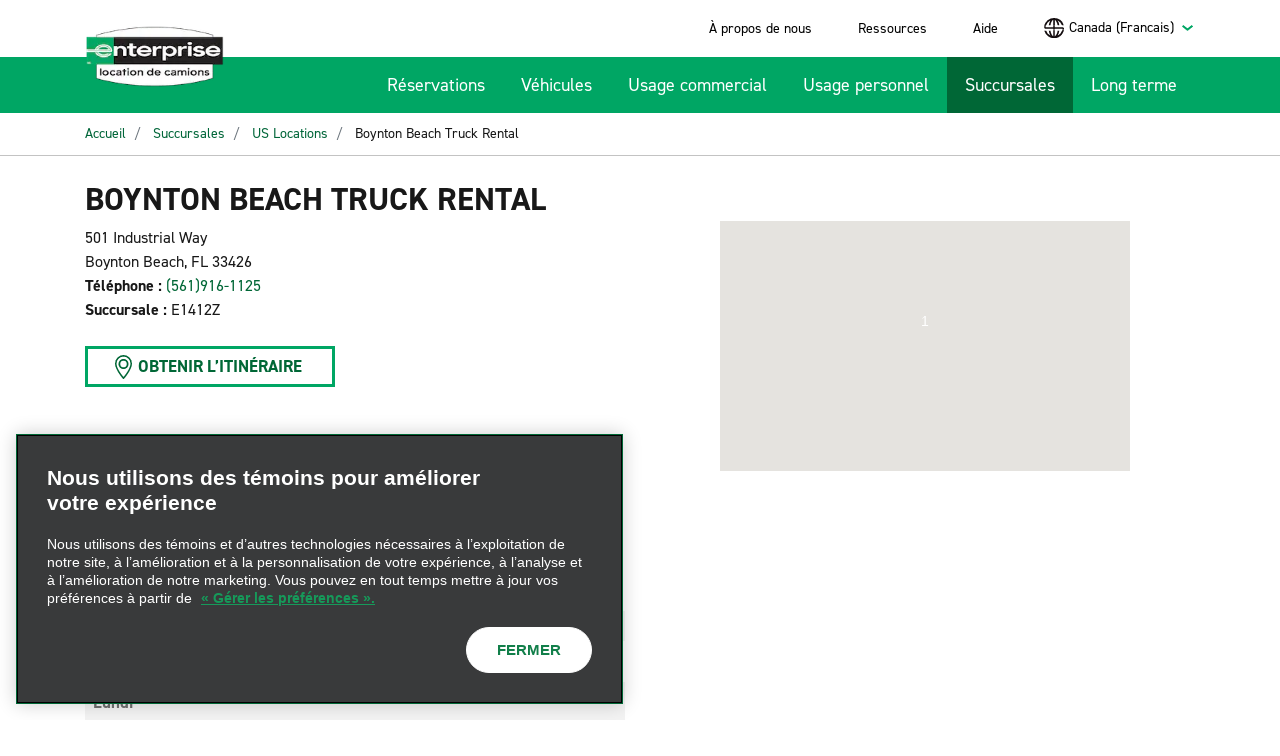

--- FILE ---
content_type: text/html;charset=utf-8
request_url: https://www.enterprisetrucks.ca/truckrental/fr_CA/locations/us/e1412z-boynton-beach.html
body_size: 19325
content:
<!DOCTYPE html>
<html  lang="fr-CA">
<head>
    <style>
        .lcp-background {
            left: 0;
            height: 40rem;
            pointer-events: none;
            position: absolute;
            top: 0;
            width: 100vw;
            z-index: -11;
        }
        @media (min-height: 800px) {
            .lcp-background {
                height: 50rem;
            }
        }
    </style>
    <meta http-equiv="content-type" content="text/html; charset=UTF-8"/>
	<meta charset="utf-8">
    <meta http-equiv="X-UA-Compatible" content="IE=edge">
    <meta name="format-detection" content="telephone=no"/>
    <meta name="keywords" content=""/>

    <meta name="robots" content="index, follow"/>
    <meta name="viewport" content="width=device-width, initial-scale=1.0, maximum-scale=1.0,user-scalable=0"/>

    <link rel="apple-touch-icon" sizes="180x180" href="/etc.clientlibs/settings/wcm/designs/truckrental/resources/apple-touch-icon.png">
    <link rel="icon" type="image/png" sizes="32x32" href="/etc.clientlibs/settings/wcm/designs/truckrental/resources/favicon-32x32.png">
    <link rel="icon" type="image/png" sizes="16x16" href="/etc.clientlibs/settings/wcm/designs/truckrental/resources/favicon-16x16.png">
    <!--<link rel="manifest" href="/etc.clientlibs/settings/wcm/designs/truckrental/resources/site.webmanifest">-->
    <link rel="mask-icon" href="/etc.clientlibs/settings/wcm/designs/truckrental/resources/safari-pinned-tab.svg" color="#229f5d">
    <link rel="shortcut icon" href="/etc.clientlibs/settings/wcm/designs/truckrental/resources/favicon.ico">
    <meta name="apple-mobile-web-app-title" content="Enterprise Truck">
    <meta name="application-name" content="Enterprise Truck">
    <meta name="msapplication-TileColor" content="#ffc40d">
    <meta name="msapplication-config" content="/etc.clientlibs/settings/wcm/designs/truckrental/resources/browserconfig.xml">
    <meta name="theme-color" content="#ffffff">

    <meta name="google-site-verification" content="4bn4BUY5VaId19NOwg7taSZ74HUIrf5VYxXB3sKD1Mk" />
<meta name="facebook-domain-verification" content="lt2o1igrqu6zza64n2kgeu4prdlaeu" />
<!-- MS Dynamics CRM script -->
<div id="dK1uDQnv6jlIQ6ALng_VRwHXL-sj4BK-e7Tj_Rc3JIho"></div>
<script src="https://mktdplp102cdn.azureedge.net/public/latest/js/ws-tracking.js?v=1.84.2007"></script>
<div class="d365-mkt-config" style="display:none" data-website-id="K1uDQnv6jlIQ6ALng_VRwHXL-sj4BK-e7Tj_Rc3JIho" data-hostname="28c8efd82dc54ae4909bb607c4585e9b.svc.dynamics.com"></div>
<script src="https://mktdplp102cdn.azureedge.net/public/latest/js/form-loader.js?v=1.84.2007"></script>
<div class="d365-mkt-config" style="display:none" data-website-id="K1uDQnv6jlIQ6ALng_VRwHXL-sj4BK-e7Tj_Rc3JIho" data-hostname="28c8efd82dc54ae4909bb607c4585e9b.svc.dynamics.com"> </div>
<!-- START Dynatrace RUM 
<script type="text/javascript" src="https://js-cdn.dynatrace.com/jstag/16898c892dc/bf36690dqg/769eab8c96d04130_complete.js" crossorigin="anonymous"></script>
END Dynatrace RUM -->
   
  
 
    
   
       <title>Boynton Beach Truck Rental : Moving & Commercial Enterprise Truck Rental</title>
        <meta name="description" content="Trouvez des locations de camions fiables à Boynton Beach, FL avec Enterprise. Choisissez des camions cubes, des fourgonnettes utilitaires ou des camionnettes pour des déplacements personnels ou pour une utilisation commerciale; effectuez une réservation dès aujourd’hui."/>

    <!-- Canonical tags to location pages -->


      


        <link rel="canonical" href="https://www.enterprisetrucks.ca/truckrental/fr_CA/locations/us/e1412z-boynton-beach.html"/>
        

	<link rel="stylesheet" href="/etc.clientlibs/truckrental/clientlibs/clientlib-dependencies.min.ACSHASHb43c4d33b132c84ea539251c40494777.css" type="text/css"/>
<link rel="stylesheet" href="/etc.clientlibs/truckrental/clientlibs/clientlib-base.min.ACSHASH6db89a7a1cd5d4434d7a1d2263631b5b.css" type="text/css"/>


<!-- Adobe Launch --><script src="/adobedtm/launch-EN0a53e21aa8b044ea8665d28bf36ec136.min.js" async></script><!-- End Adobe Launch -->
<!-- Google Tag Manager --><script>(function(w,d,s,l,i){w[l]=w[l]||[];w[l].push( {'gtm.start':new Date().getTime(),event:'gtm.js'} );var f=d.getElementsByTagName(s)[0],j=d.createElement(s),dl=l!='dataLayer'?'&l='+l:'';j.async=true;j.src='https://www.googletagmanager.com/gtm.js?id='+i+dl;f.parentNode.insertBefore(j,f);})(window,document,'script','dataLayer','GTM-W8TXXHD');</script> <!-- End Google Tag Manager -->


<script>(window.BOOMR_mq=window.BOOMR_mq||[]).push(["addVar",{"rua.upush":"false","rua.cpush":"false","rua.upre":"false","rua.cpre":"false","rua.uprl":"false","rua.cprl":"false","rua.cprf":"false","rua.trans":"","rua.cook":"false","rua.ims":"false","rua.ufprl":"false","rua.cfprl":"false","rua.isuxp":"false","rua.texp":"norulematch","rua.ceh":"false","rua.ueh":"false","rua.ieh.st":"0"}]);</script>
                              <script>!function(e){var n="https://s.go-mpulse.net/boomerang/";if("False"=="True")e.BOOMR_config=e.BOOMR_config||{},e.BOOMR_config.PageParams=e.BOOMR_config.PageParams||{},e.BOOMR_config.PageParams.pci=!0,n="https://s2.go-mpulse.net/boomerang/";if(window.BOOMR_API_key="LW38H-6PETS-3GYX7-ZLBZC-MKPXQ",function(){function e(){if(!o){var e=document.createElement("script");e.id="boomr-scr-as",e.src=window.BOOMR.url,e.async=!0,i.parentNode.appendChild(e),o=!0}}function t(e){o=!0;var n,t,a,r,d=document,O=window;if(window.BOOMR.snippetMethod=e?"if":"i",t=function(e,n){var t=d.createElement("script");t.id=n||"boomr-if-as",t.src=window.BOOMR.url,BOOMR_lstart=(new Date).getTime(),e=e||d.body,e.appendChild(t)},!window.addEventListener&&window.attachEvent&&navigator.userAgent.match(/MSIE [67]\./))return window.BOOMR.snippetMethod="s",void t(i.parentNode,"boomr-async");a=document.createElement("IFRAME"),a.src="about:blank",a.title="",a.role="presentation",a.loading="eager",r=(a.frameElement||a).style,r.width=0,r.height=0,r.border=0,r.display="none",i.parentNode.appendChild(a);try{O=a.contentWindow,d=O.document.open()}catch(_){n=document.domain,a.src="javascript:var d=document.open();d.domain='"+n+"';void(0);",O=a.contentWindow,d=O.document.open()}if(n)d._boomrl=function(){this.domain=n,t()},d.write("<bo"+"dy onload='document._boomrl();'>");else if(O._boomrl=function(){t()},O.addEventListener)O.addEventListener("load",O._boomrl,!1);else if(O.attachEvent)O.attachEvent("onload",O._boomrl);d.close()}function a(e){window.BOOMR_onload=e&&e.timeStamp||(new Date).getTime()}if(!window.BOOMR||!window.BOOMR.version&&!window.BOOMR.snippetExecuted){window.BOOMR=window.BOOMR||{},window.BOOMR.snippetStart=(new Date).getTime(),window.BOOMR.snippetExecuted=!0,window.BOOMR.snippetVersion=12,window.BOOMR.url=n+"LW38H-6PETS-3GYX7-ZLBZC-MKPXQ";var i=document.currentScript||document.getElementsByTagName("script")[0],o=!1,r=document.createElement("link");if(r.relList&&"function"==typeof r.relList.supports&&r.relList.supports("preload")&&"as"in r)window.BOOMR.snippetMethod="p",r.href=window.BOOMR.url,r.rel="preload",r.as="script",r.addEventListener("load",e),r.addEventListener("error",function(){t(!0)}),setTimeout(function(){if(!o)t(!0)},3e3),BOOMR_lstart=(new Date).getTime(),i.parentNode.appendChild(r);else t(!1);if(window.addEventListener)window.addEventListener("load",a,!1);else if(window.attachEvent)window.attachEvent("onload",a)}}(),"".length>0)if(e&&"performance"in e&&e.performance&&"function"==typeof e.performance.setResourceTimingBufferSize)e.performance.setResourceTimingBufferSize();!function(){if(BOOMR=e.BOOMR||{},BOOMR.plugins=BOOMR.plugins||{},!BOOMR.plugins.AK){var n=""=="true"?1:0,t="",a="ck6famyxhvtiq2lsh44a-f-ca061a86a-clientnsv4-s.akamaihd.net",i="false"=="true"?2:1,o={"ak.v":"39","ak.cp":"1136208","ak.ai":parseInt("675248",10),"ak.ol":"0","ak.cr":8,"ak.ipv":4,"ak.proto":"h2","ak.rid":"1b38c798","ak.r":45721,"ak.a2":n,"ak.m":"dscx","ak.n":"essl","ak.bpcip":"18.188.80.0","ak.cport":54868,"ak.gh":"23.33.25.27","ak.quicv":"","ak.tlsv":"tls1.3","ak.0rtt":"","ak.0rtt.ed":"","ak.csrc":"-","ak.acc":"","ak.t":"1769094968","ak.ak":"hOBiQwZUYzCg5VSAfCLimQ==i4QkWfph+Ui3s6/[base64]/LcHVeBe7tv8xRYN2PMZ2+EcTTwnlaE1oMc2e8nelKG4Gg52rRGid0lByPn2pSqqOI13yXKHtKRvfLD/MAgFqWL7iKNpxCaW/qpb4lRLO13CUQBcbsaBNcM1Zj0=","ak.pv":"14","ak.dpoabenc":"","ak.tf":i};if(""!==t)o["ak.ruds"]=t;var r={i:!1,av:function(n){var t="http.initiator";if(n&&(!n[t]||"spa_hard"===n[t]))o["ak.feo"]=void 0!==e.aFeoApplied?1:0,BOOMR.addVar(o)},rv:function(){var e=["ak.bpcip","ak.cport","ak.cr","ak.csrc","ak.gh","ak.ipv","ak.m","ak.n","ak.ol","ak.proto","ak.quicv","ak.tlsv","ak.0rtt","ak.0rtt.ed","ak.r","ak.acc","ak.t","ak.tf"];BOOMR.removeVar(e)}};BOOMR.plugins.AK={akVars:o,akDNSPreFetchDomain:a,init:function(){if(!r.i){var e=BOOMR.subscribe;e("before_beacon",r.av,null,null),e("onbeacon",r.rv,null,null),r.i=!0}return this},is_complete:function(){return!0}}}}()}(window);</script></head>


<body class="_fr-CA">
<img id="lcp-background-image" class="lcp-background" src="[data-uri]" width="412" height="800" fetchpriority="high" alt="">

<!-- Google Tag Manager (noscript) --><iframe src="https://www.googletagmanager.com/ns.html?id=GTM-W8TXXHD" height="0" width="0" style="display:none;visibility:hidden"></iframe><!-- End Google Tag Manager (noscript) -->

    


<!--==========================
    Header Section
  ============================-->
  <header>
    <!-- Toggler/collapsibe Button -->

	<div class="header-ipar iparsys parsys"><div class="section"><div class="new"></div>
</div><div class="iparys_inherited"><div class="header-ipar iparsys parsys">
    
    
<script src="/etc.clientlibs/truckrental/clientlibs/clientlib-dependencies.min.ACSHASHe93728f1cbb8547adad89daef03731fd.js"></script>
<script src="/etc.clientlibs/truckrental/clientlibs/clientlib-base.min.ACSHASHf2977aace7652d307b1689d5aaf1c377.js"></script>









<div class="container-fluid _background_base">
    <div class="container">
        <div class=" nav_area navbar navbar-expand-lg navbar-dark">
            <div class="_header-logo">
                
<div data-cmp-is="image" data-cmp-lazythreshold="0" data-cmp-src="/truckrental/fr_CA/_jcr_content/header-ipar/pageheader/header-logo.coreimg{.width}.png/1758302081133/fr-ca-logo-195x84.png" data-asset="/content/dam/truckrental/global/vehiclefeatures/fr_ca_logo_195x84.png" data-asset-id="bb0e0108-0af7-4058-8c04-0b5edc406a2a" data-title="Logo d’Enterprise Location de camion" id="image-ac46dc1ea7" class="cmp-image" itemscope itemtype="http://schema.org/ImageObject">
    <a class="cmp-image__link" href="/truckrental/fr_CA.html" data-cmp-hook-image="link">
        
            
            <img src="/truckrental/fr_CA/_jcr_content/header-ipar/pageheader/header-logo.coreimg.png/1758302081133/fr-ca-logo-195x84.png" class="cmp-image__image" itemprop="contentUrl" data-cmp-hook-image="image" alt="Logo d’Enterprise Location de camion"/>
            
        
    </a>
    
    
</div>

    


            </div>
            
            <button class="navbar-toggler _navbar-toggler-custom" type="button" data-toggle="collapse" data-target="#collapsibleNavbar">
                <span class="navbar-toggler-icon"></span>
            </button>

            <div class="collapse navbar-collapse _navbar-collapse-custom justify-content-end" id="collapsibleNavbar">
                <div class="row">
                    <!--Utility top-link Start-->
                    
    







    <div class="col-md-12 navbar-container ">
        <ul class="navbar-nav _navbar-nav-custom justify-content-end _utility-link">
            

            <li class="nav-item d-none d-sm-none d-md-none d-lg-block">
                <a class="nav-link" href="/truckrental/fr_CA/a-propos-de-nous/a-propos-de-nous.html" target="_self">À propos de nous
                    </a>
            </li>
<li class="nav-item d-none d-sm-none d-md-none d-lg-block">
                <a class="nav-link" href="/truckrental/fr_CA/ressources.html" target="_self">Ressources
                    </a>
            </li>
<li class="nav-item d-none d-sm-none d-md-none d-lg-block">
                <a class="nav-link" href="/truckrental/fr_CA/autres/aide.html" target="_self">Aide
                    </a>
            </li>

            <li>
                <div class="dropdown ml-lg-5">
                    <select name="language" id="language" class="language">
                        <option value="0">Canada (Francais)</option>
                    
                        <option value="1">Canada (Anglais)</option>
                    
                        <option value="2">États-Unis (Anglais)</option>
                    
                        <option value="3">États-Unis (Espagnol)</option>
                    </select>
                    <i class="_language-icon"></i>
                </div>
            </li>
        </ul>
    </div>
    <div id="headerTopNavHidden" style="display:none;">
        <input type="hidden" name="parentPage" id="parentPage" value="us"/>
        <input type="hidden" name="parentNode" id="parentNode" value="locations"/>
        <input type="hidden" name="pageName" id="pageName" value="e1412z-boynton-beach"/>
        <input type="hidden" name="curPage" id="curPage" value="e1412z-boynton-beach"/>
        <input type="hidden" name="langCount" id="langCount" value="4"/>
        <input type="hidden" name="selectedLang" id="selectedLang"/>
        
		<input type="hidden" id="ok" value="d&#39;accord"/>
		<input type="hidden" id="cancel" value="Cancelar"/>
		<input type="hidden" id="popupmsg" value="Êtes-vous certain de vouloir quitter cette page?"/>

        
            <input type="hidden" name="path0" id="path0" value="/truckrental/fr_CA/succursales/us/e1412z-boynton-beach"/>
            <input type="hidden" name="lang0" id="lang0" value="Canada (Francais)"/>
            <input type="hidden" name="repo0" id="repo0" value="www.enterprisetrucks.ca"/>
        
            <input type="hidden" name="path1" id="path1" value="/truckrental/en_CA/locations/us/e1412z-boynton-beach"/>
            <input type="hidden" name="lang1" id="lang1" value="Canada (Anglais)"/>
            <input type="hidden" name="repo1" id="repo1" value="www.enterprisetrucks.ca"/>
        
            <input type="hidden" name="path2" id="path2" value="/truckrental/en_US/locations/us/e1412z-boynton-beach"/>
            <input type="hidden" name="lang2" id="lang2" value="États-Unis (Anglais)"/>
            <input type="hidden" name="repo2" id="repo2" value="www.enterprisetrucks.com"/>
        
            <input type="hidden" name="path3" id="path3" value="/truckrental/es_US/locales/us/e1412z-boynton-beach"/>
            <input type="hidden" name="lang3" id="lang3" value="États-Unis (Espagnol)"/>
            <input type="hidden" name="repo3" id="repo3" value="www.enterprisetrucks.com"/>
        
    </div>

                    <!--Utility top-link end-->
                    <!--Main Navigation Start-->
                    


<div class="col-md-12">
    

    <!-- ************ SUB-MENU OF RESERVATION IS OUT OF SCOPE ************
    /* <ul class="navbar-nav _navbar-nav-custom _main-nav justify-content-end"
        data-sly-test="{model.mainMenu.size > 0}" data-sly-list.head="{model.mainMenu}">

      <sly data-sly-test="">
        <li class="nav-item position-relative _reservations active">
          <a class="nav-link dropdown-toggle active" href="javascript:void();" title=""
             id="dropdownMenu3" data-toggle="dropdown" aria-haspopup="true" aria-expanded="false"></a>
          <div class="dropdown-menu" aria-labelledby="dropdownMenu3">
            <a class="dropdown-item" href="/content/truckrental_base/en_US.html">New Reservation</a>
            <a class="dropdown-item" href="#" type="button">Existing Reservation</a>
          </div>
        </li>
      </sly>
      <sly data-sly-test="">
        <li class="nav-item position-relative _reservations">
          <a class="nav-link dropdown-toggle active" href="javascript:void();" title=""
             id="dropdownMenu4" data-toggle="dropdown" aria-haspopup="true" aria-expanded="false"></a>
          <div class="dropdown-menu" aria-labelledby="dropdownMenu4">
            <a class="dropdown-item" href="/content/truckrental_base/en_US.html">New Reservation</a>
            <a class="dropdown-item" type="button" href="#" >Existing Reservation</a>
          </div>
        </li>
      </sly>
      <sly data-sly-test="">
        <li class="nav-item position-relative _reservations active">
          <a class="nav-link" href=".html" title=""></a>
        </li>
      </sly>
      <sly data-sly-test="true">
        <li class="nav-item">
          <a class="nav-link" href=".html" title=""></a>
        </li>
      </sly>
    </ul>*/ -->

    <ul class="navbar-nav _navbar-nav-custom _main-nav justify-content-end">
        
        <li class="nav-item">
          <a class="nav-link" href="/truckrental/fr_CA.html">Réservations</a>
        </li>
    
        
        <li class="nav-item">
          <a class="nav-link" href="/truckrental/fr_CA/vehicules.html">Véhicules</a>
        </li>
    
        
        <li class="nav-item">
          <a class="nav-link" href="/truckrental/fr_CA/usage-commercial.html">Usage commercial</a>
        </li>
    
        
        <li class="nav-item">
          <a class="nav-link" href="/truckrental/fr_CA/usage-personnel.html">Usage personnel</a>
        </li>
    
        <li class="nav-item position-relative _reservations active">
          <a class="nav-link" href="/truckrental/fr_CA/succursales.html">Succursales</a>
        </li>
        
    
        
        <li class="nav-item">
          <a class="nav-link" href="/truckrental/fr_CA/long-terme.html">Long terme</a>
        </li>
    </ul>

    

    

    <hr class="d-block d-lg-none"/>
    <ul class="navbar-nav _navbar-nav-custom justify-content-end d-block d-sm-block d-md-block d-lg-none">
      <li class="nav-item">
        <a class="nav-link" href="/truckrental/fr_CA/a-propos-de-nous/a-propos-de-nous.html" target="_self">À propos de nous
          </a>
      </li>
<li class="nav-item">
        <a class="nav-link" href="/truckrental/fr_CA/ressources.html" target="_self">Ressources
          </a>
      </li>
<li class="nav-item">
        <a class="nav-link" href="/truckrental/fr_CA/autres/aide.html" target="_self">Aide
          </a>
      </li>

    </ul>
</div>
                    <!--Main Navigation End-->
                </div>
            </div>
        </div>
    </div>
</div></div>
</div>
</div>


  </header>

	





<!--===============================================================
                          Breadcrumb Section - Starts
      ================================================================-->
<div class="container-fluid">
    <div class="row">
        <div class="col-12 _breadcrumb-wrapper">
            <div class="breadcrumb-path breadcrumb">





<!-- To generate breadcrumb from next level of home page -->


        <div class="container">
            <nav aria-label="breadcrumb" class="_ehi-breadcrumb-nav">
                <ol class="breadcrumb ehi-breadcrumb">
			
			
				<li class="breadcrumb-item" itemref="/content/truckrental_ca/fr_CA/locations.html">
                    <a itemprop="url" href="http://enterprisetrucks.ca/truckrental/fr_CA.html" onclick="CQ_Analytics.record({event:'followBreadcrumb',values: { breadcrumbPath: '/content/truckrental_ca/fr_CA' },collect: false,options: { obj: this },componentPath: 'truckrental/components/breadcrumb'})">
					Accueil
					</a>
			
				</li>
			
			
				<li class="breadcrumb-item">
                    <a itemprop="url" href="http://enterprisetrucks.ca/truckrental/fr_CA/succursales.html" onclick="CQ_Analytics.record({event:'followBreadcrumb',values: { breadcrumbPath: '/content/truckrental_ca/fr_CA/locations' },collect: false,options: { obj: this },componentPath: 'truckrental/components/breadcrumb'})">
                         Succursales
                    </a>
			
				</li>
			
			
				<li class="breadcrumb-item">
                    <a itemprop="url" href="http://enterprisetrucks.ca/truckrental/fr_CA/succursales/us.html" onclick="CQ_Analytics.record({event:'followBreadcrumb',values: { breadcrumbPath: '/content/truckrental_ca/fr_CA/locations/us' },collect: false,options: { obj: this },componentPath: 'truckrental/components/breadcrumb'})">
                         US Locations
                    </a>
			
				</li>
			
			
				<li class="breadcrumb-item" itemprop="child">
                    <span class="active" itemprop="url"
					onclick="CQ_Analytics.record({event:'followBreadcrumb',values: { breadcrumbPath: '/content/truckrental_ca/fr_CA/locations/us/e1412z-boynton-beach' },collect: false,options: { obj: this },componentPath: 'truckrental/components/breadcrumb'})">
					Boynton Beach Truck Rental
					</span>
			
				</li>
			

              </ol>
            </nav>
        </div>

</div>

        </div>
    </div>
</div>


<!--==========================
    Location-detail-section
  ============================-->

<div class="container">
    <div class="locdetails-body locdetailsbody">
    
<link rel="stylesheet" href="/etc.clientlibs/truckrental/components/locdetailsbody/locdetails.min.ACSHASH1547ced51693346514533826918890dc.css" type="text/css"/>
<script src="/etc.clientlibs/truckrental/components/locdetailsbody/locdetails.min.ACSHASH0553ecf9bdcd4b986dd189428c50ddde.js"></script>






    <div class="_location-search-result">
        <div class="row">

            <div class="col-12 col-md-6">
                <div class="jumbotron">
                    <h1 class="text-center text-lg-left">Boynton Beach Truck Rental</h1>
                </div>
                <dl class="_location-search-address text-center text-lg-left">
                    <dd>501 Industrial Way</dd><br/>
                    <dd>Boynton Beach, FL 33426</dd><br/>
                    <dt>Téléphone :</dt>
                    <dd><a href="tel:(561)916-1125">(561)916-1125</a></dd><br/>
                    
                    <dt>Succursale :</dt>
                    <dd>E1412Z</dd>
                </dl>
                <div id="hidden-div" style="display:none;">
                    <input type="hidden" id="page_id" value="locdetail"/>
                    <input type="hidden" id="branch_code" value="E1412Z"/>
                    <input type="hidden" id="branch_peoplesoftid" value="1056115"/>
                    <input type="hidden" id="branch_name" value="Boynton Beach Truck Rental"/>
                    <input type="hidden" id="branch_state" value="FL"/>
                    <input type="hidden" id="branch_latitude" value="26.556800"/>
                    <input type="hidden" id="branch_longitude" value="-80.070800"/>
                    <input type="hidden" id="branch_country" value="USA"/>
                    <input type="hidden" id="searchCriteria"/>
                    <input type="hidden" id="searchLatitude"/>
                    <input type="hidden" id="searchLongitude"/>
                    <input type="hidden" id="searchCountry"/>
                    <input type="hidden" id="translationClosed" value="Fermé"/>
                </div>
                <div class="button-area text-center text-lg-left">
                    <a class="btn-img-link" href="/truckrental/fr_CA/succursales/obtenir-un-itineraire.html?fulladdress=501+Industrial+Way%7CBoynton+Beach%7CFL%7C33426%7Cus&country=us&lat=26.556800&lng=-80.070800" id="go_to_map" target="blank" tabindex="39">OBTENIR L’ITINÉRAIRE</a>
                </div>
            </div>

            <div class="col-12 col-md-6">
                <div class="image-wrapper" style="height:auto;">
                    <script>
                        var searchedLocArr = [];
                        var aloc = [1,"Boynton Beach Truck Rental","501 Industrial Way Boynton Beach, true true",26.556800,-80.070800];
                        searchedLocArr.push(aloc);
                        var mapConfig = {
                            markerLabel: true,
                            markerTitle: true,
                            showInfoWindow: true,
                            directionLink: true,
                            selectLocationLink: false
                        };
                    </script>
                    <div class="_map-area">
    
    
<link rel="stylesheet" href="/etc.clientlibs/truckrental/components/googlemaps/maps.min.ACSHASH4e4250e331f358379012f96953520081.css" type="text/css"/>
<script src="/etc.clientlibs/truckrental/components/googlemaps/maps.min.ACSHASHb127e29e6b638af39b4028b40018d3d2.js"></script>







    <div id="mapSearch" class="map-search"></div>

    <script async defer src="https://maps.googleapis.com/maps/api/js?key=AIzaSyAWkGpvDYLt8Na5O4WTon-xQ0sPn14P8Po&amp;libraries=places&amp;language=fr-CA&callback=initMap"></script>

    <form id="GetDirectionForm" method="GET" target="_blank" action="/truckrental/fr_CA/succursales/obtenir-un-itineraire.html">
        <input type="hidden" name="fulladdress" id="fullAddress"/>
        <input type="hidden" name="lat" id="latitude"/>
        <input type="hidden" name="lng" id="longitude"/>
    </form>

    <input type="hidden" name="locationCount" id="locationCount" value=""/>
    <input type="hidden" name="getDirectionLinkLabel" id="getDirectionLinkLabel" value="Get Directions"/>
    <input type="hidden" name="getReserveNowLabel" id="getReserveNowLabel" value="Reserve Now"/>
    <input type="hidden" name="locationDetailsLabel" id="locationDetailsLabel" value="Location Details"/>
    <input type="hidden" name="chooseLocationLinkLabel" id="chooseLocationLinkLabel" value="Select Location"/>
    <input type="hidden" name="adjustDateTimeLinkLabel" id="adjustDateTimeLinkLabel" value="Adjust Date/Time"/>
    <input type="hidden" name="currentPageName" id="currentPageName" value="e1412z-boynton-beach"/>
    <input type="hidden" name="currentSelBranchCode" id="currentSelBranchCode"/>
    <input type="hidden" name="errorCode" id="errorCode" value="Unable to load map for the searched location"/>




</div>
                </div>
            </div>
        </div>
        <div class="_location-content">
            <div class="row">
                <div class="col-12 col-md-6">

                    <div class="_location-details-table " id="">
                        <h5>Heures d’ouverture</h5>
                        <span>Heures d’ouverture pour les semaines de :</span>

                        

                        <div>


<div class="clear"></div></div>

                        <div class="location-availability-control flex-container">
                            <button aria-label="View Previous Week" class="prev arrow arrow-left flex-item"></button>
                            <div id="week-label-1" class="week-label flex-item"></div>
                            <button aria-label="View Next Week" class="next arrow arrow-right flex-item"></button>
                        </div>
                        <table class="businessHours">
                            <thead>
                            <tr>
                                <th></th>
                                <th>Ouverte</th>
                                <th></th>
                                <th>Fermer</th>
                            </tr>
                            </thead>
                            <tbody>
                            <tr>
                                <td>Lundi</td><td id="hour-open-0" class="hour-open"></td><td>-</td><td id="hour-close-0" class="hour-close"></td>
                            </tr>
                            <tr>
                                <td>Mardi</td><td id="hour-open-1" class="hour-open"></td><td>-</td><td id="hour-close-1" class="hour-close"></td>
                            </tr>
                            <tr>
                                <td>Mercredi</td><td id="hour-open-2" class="hour-open"></td><td>-</td><td id="hour-close-2" class="hour-close"></td>
                            </tr>
                            <tr>
                                <td>Jeudi</td><td id="hour-open-3" class="hour-open"></td><td>-</td><td id="hour-close-3" class="hour-close"></td>
                            </tr>
                            <tr>
                                <td>Vendredi</td><td id="hour-open-4" class="hour-open"></td><td>-</td><td id="hour-close-4" class="hour-close"></td>
                            </tr>
                            <tr>
                                <td>Samedi</td><td id="hour-open-5" class="hour-open"></td><td>-</td><td id="hour-close-5" class="hour-close"></td>
                            </tr>
                            <tr>
                                <td>Dimanche</td><td id="hour-open-6" class="hour-open"></td><td>-</td><td id="hour-close-6" class="hour-close"></td>
                            </tr>
                            </tbody>
                        </table>
                    </div>

                </div>
                <div class="col-12 col-md-6">
                    <div class="_location-names">
                        
                        

                    </div>
                </div>
            </div>
        </div>

        <div class="additional-context">
            <div class="row">
                <div class="col-12 col-md-6">
                    

                </div>
                <div class="col-12 col-md-6">
                    

                </div>
            </div>
        </div>


        <div class="dnwl-button-area">
            <div class="row">
                <div class="col-12">
                    <form id="locationDownloadForm" target="_blank" action="/trucksdata/generatePDF.html" method="GET">
                        <input id="map_address" name="map_address" value="501 Industrial Way Boynton Beach, true true" type="hidden"/>
                        <input id="location_latitude" name="location_latitude" value="26.556800" type="hidden"/>
                        <input id="location_longitude" name="location_longitude" value="-80.070800" type="hidden"/>
                        <input id="location_name" name="location_name" value="Boynton Beach Truck Rental" type="hidden"/>
                        <input id="location_address" name="location_address" value="501 Industrial Way" type="hidden"/>
                        <input id="location_address2" name="location_address2" value="Boynton Beach, FL 33426" type="hidden"/>
                        <input id="location_phone" name="location_phone" value="(561)916-1125" type="hidden"/>
                        <input id="location_branchcode" name="location_branchcode" value="E1412Z" type="hidden"/>
                        <input id="location_peoplesoftid" name="location_peoplesoftid" value="1056115" type="hidden"/>
                        <input id="location_fax" name="location_fax" value=" " type="hidden"/>
                        <input id="location_businesshours" name="location_businesshours" value="Jan 22, 2026" type="hidden"/>

                        <input id="hr_op_mon_st" name="hr_op_mon_st" value="8:00 AM" type="hidden"/>
                        <input id="hr_op_mon_end" name="hr_op_mon_end" value="5:00 PM" type="hidden"/>
                        <input id="hr_op_tue_st" name="hr_op_tue_st" value="8:00 AM" type="hidden"/>
                        <input id="hr_op_tue_end" name="hr_op_tue_end" value="5:00 PM" type="hidden"/>
                        <input id="hr_op_wed_st" name="hr_op_wed_st" value="8:00 AM" type="hidden"/>
                        <input id="hr_op_wed_end" name="hr_op_wed_end" value="5:00 PM" type="hidden"/>
                        <input id="hr_op_thu_st" name="hr_op_thu_st" value="8:00 AM" type="hidden"/>
                        <input id="hr_op_thu_end" name="hr_op_thu_end" value="5:00 PM" type="hidden"/>
                        <input id="hr_op_fri_st" name="hr_op_fri_st" value="8:00 AM" type="hidden"/>
                        <input id="hr_op_fri_end" name="hr_op_fri_end" value="5:00 PM" type="hidden"/>
                        <input id="hr_op_sat_st" name="hr_op_sat_st" value="8:00 AM" type="hidden"/>
                        <input id="hr_op_sat_end" name="hr_op_sat_end" value="5:00 PM" type="hidden"/>
                        <input id="hr_op_sun_st" name="hr_op_sun_st" value="8:00 AM" type="hidden"/>
                        <input id="hr_op_sun_end" name="hr_op_sun_end" value="5:00 PM" type="hidden"/>

                        <input type="hidden" id="common_page_time" name="common_page_time"/>
                        <input type="hidden" id="otaStatus" name="otaStatus" value="false"/>
                        <input type="hidden" id="sat_time" name="sat_time"/>
                        <input type="hidden" id="sun_time" name="sun_time"/>
                        <input type="hidden" id="countryLocale" name="countryLocale" value="fr_CA"/>
                        <input type="hidden" id="mapH" name="mapH" value="Plan"/>
                        <input type="hidden" id="hoursofoperationH" name="hoursofoperationH" value="Heures d’ouverture"/>
                        <input type="hidden" id="busineshrsH" name="busineshrsH" value="Heures d’ouverture pour les semaines de :"/>
                        <input type="hidden" id="locationdetailsH" name="locationdetailsH" value="Renseignements sur la succursale"/>
                        <input type="hidden" id="closedH" name="closedH" value="Fermé"/>
                        <input type="hidden" id="mondayH" name="mondayH" value="Lundi"/>
                        <input type="hidden" id="tuesdayH" name="tuesdayH" value="Mardi"/>
                        <input type="hidden" id="wednesdayH" name="wednesdayH" value="Mercredi"/>
                        <input type="hidden" id="thursdayH" name="thursdayH" value="Jeudi"/>
                        <input type="hidden" id="fridayH" name="fridayH" value="Vendredi"/>
                        <input type="hidden" id="saturdayH" name="saturdayH" value="Samedi"/>
                        <input type="hidden" id="sundayH" name="sundayH" value="Dimanche"/>
                        <input type="hidden" id="addressH" name="addressH" value="Adresse :"/>
                        <input type="hidden" id="branchcodeH" name="branchcodeH" value="Succursale :"/>
                        <input type="hidden" id="phoneH" name="phoneH" value="Téléphone :"/>
                        <input type="hidden" id="faxH" name="faxH" value="Télécopieur :"/>
                        <input type="hidden" id="openH" name="openH" value="Ouverte"/>
                        <input type="hidden" id="closeH" name="closeH" value="Fermer"/>
                        <input type="hidden" id="flagtxt" name="flagtxt"/>
                        <input type="hidden" id="commonDaysH" name="commonDaysH" value="Monday-Friday"/>
                        <input type="hidden" id="countryValue" name="countryValue" value="USA"/>
                        <input type="hidden" id="logoImgPath" name="logoImgPath" value="/content/dam/truckrental/global/enterpriceTruckRental-logo.png"/>
                        <input type="hidden" id="staticmapURL" name="staticmapURL" value="https://maps.googleapis.com/maps/api/staticmap?key=AIzaSyAWkGpvDYLt8Na5O4WTon-xQ0sPn14P8Po&amp;zoom=14&amp;scale=false&amp;size=300x300&amp;maptype=roadmap&amp;format=png&amp;visual_refresh=true"/>
                        <input type="hidden" id="_charset_" name="_charset_" value="UTF-8"/>

                        <input type="hidden" name="faxNumber" id="faxNumber" value=" "/>
                        <input type="hidden" name="branchId" id="branchId" value="E1412Z"/>
                        <input type="hidden" name="locCountryVal" id="locCountryVal" value="USA"/>
                        <input type="hidden" name="loccurrentpagepath" id="loccurrentpagepath" value="e1412z-boynton-beach"/>
                        <input type="hidden" name="printpreviewpage" id="printpreviewpage" value="/content/truckrental_ca/fr_CA/locations/printlocation.html"/>

                        <a href="javascript:void();" class="download">TÉLÉCHARGER</a>
                        <a href="javascript:void();" class="print">Aperçu avant impression</a>
                    </form>
                </div>
                <div class="col-12 mt-4">
                    <a href="/truckrental/fr_CA/succursales.html" class="d-block backtosearch">Revenir aux résultats de la recherche</a>
                    <a href="/truckrental/fr_CA/succursales.html" class="d-block search-again">Faire une nouvelle recherche</a>
                </div>
            </div>
        </div>
    </div>


</div>

</div>

<div class="container">
    <div class="location-details-reservation">
        <div class="reservationpar startareservation">
    
    
<link rel="stylesheet" href="/etc.clientlibs/truckrental/components/startareservation/startareservation.min.ACSHASH9a456b0a76a29704fe8f32a9b242e3f4.css" type="text/css"/>
<script src="/etc.clientlibs/truckrental/components/startareservation/startareservation.min.ACSHASHc8a75c5df9aeb791301a3d4458e3d8bd.js"></script>






    
    
    
    
    
    
    
    
    
    
    

    <div class="container-fluid position-relative start-res-container" data-margintop="0" style="background-color:;">
        

    <div class="position-relative">
        <div class="_reservation-back"></div>
        <div class="container start-res-container-no-bgimg" style="background-color:;">
            <div class="agerestriction-warning-message hide" role="alert">
                <div class="alert-warning info-icon-warning">
                    <p class="info-warning-message">
                        Une restriction relative à l’âge pourraient s’appliquer dans certaines succursales. Veuillez composer le 1 888 736-8287 si vous avez besoin d’aide.
                    </p>
                </div>
            </div>
            <form id="reservationWidgetHomeForm" name="reservationWidgetHomeForm" action="/trucksdata/reservations/reservation.html" method="GET">

                <!--Reservation header start-->
                <div class="_start-reservation">
                    <div class="row">
                        <div class="col-sm-12 col-lg-6 start-res-title">
                            <h1>RÉSERVATIONS DE CAMIONS DE LOCATION</h1>
                        </div>
                        
                        <div class="col-sm-12 col-lg-6 req-field">
                            <span class="required-field-text">*Champs obligatoires</span>
                        </div>
                    </div>

                    <!--===============================
                          Start: Notification Section
                    ================================-->
                    <div class="row _mlr_-30">
                        <div class="col-sm-12 col-md-12 col-lg-12 _ehi-validation">
							
                            <div class="alert alert-danger _validation-bottom error_mandatoryfield hide" role="alert">
                                Le champ en surbrillance est obligatoire. Veuillez entrer l’information et recommencer la recherche.
                            </div>
                            <div class="alert alert-danger locHrsErrorMessage hide" role="alert">
                                La succursale sélectionnée est fermée à l’heure de la prise en charge ou à l’heure du retour. Veuillez modifier vos heures pour utiliser cette succursale.
                            </div>
                            <div class="alert alert-danger underageErrorMessage hide" role="alert">
                                Nous sommes désolés, les locataires âgés de 18 à 20 ans ne sont admissibles à la location que dans l’État de New York ou du Michigan. Veuillez composer le 1 888 736-8287 pour obtenir des renseignements au sujet des réservations.
                            </div>
                        </div>
                    </div>
                    <!--===============================
                          End: Notification Section
                    ================================-->
                </div>

                <div class="_reservation-section">
                    <div class="_location-select-area">
                        <label for="country">Succursale de prise en charge et de retour* <span class="start-res-normal-text">(location locale)</span>
                            <i class="_info-icon popoverThis" data-html="true" data-toggle="popover" data-content="Outre quelques exceptions, les véhicules doivent être retournés à la succursale d’origine où ils ont été loués. Pour obtenir des renseignements sur le retour d’un véhicule à une autre succursale de la même région métropolitaine, communiquez avec votre agent de location ou appelez-nous au 1 888 rent-a-truck (1 888 736-8287).">
                               
                             </i>
                        </label>
                        <div class="_location-select-country" style="display:none;">
                            
                            
                                <label class="_location-drop" for="country1">États-Unis</label>
                                <input class="location _location-drop" type="radio" name="country" id="country1" value="us"/>
                                <label class="_location-drop" for="country2">Canada</label>
                                <input class="location _location-drop" type="radio" name="country" id="country2" value="ca" checked="checked"/>
                            
                        </div>
                    </div>

                    <!--Reservation Form start-->
                        <div class="row">
                            <!--Pickup location field start-->
                            <div class="col-sm-12 col-md-12 col-lg-6">
                                <div class="form-group ui-widget _search-input">
                                    <label for="fldRentallocSearch" id="titleRentalLoc">Les États-Unis incluent Porto Rico</label>
                                    <input type="text" class="form-control ui-autocomplete-input" name="fldRentallocSearch" id="fldRentallocSearch" placeholder="Saisir une ville ou un code postal" data-provide="typeahead" autocomplete="off" data-error-msg="Veuillez entrer la ville ou le code postal et sélectionner dans la liste déroulante." required="required"/>
                                    <i class="fa fa-window-close" style="display: none;"></i>
                                    <input type="hidden" name="fldPeopleSoftId" id="fldPeopleSoftId"/>
                                    <input type="hidden" name="fldRentalloc" id="fldRentalloc"/>
                                    <input type="hidden" name="fldRentalCity" id="fldRentalCity"/>
                                    <input type="hidden" name="fldRentalState" id="fldRentalState"/>
                                    <input type="hidden" name="fldRentalCountry" id="fldRentalCountry"/>
                                    <input type="hidden" name="fldRentalLat" id="fldRentalLat"/>
                                    <input type="hidden" name="fldRentalLng" id="fldRentalLng"/>
                                    <input type="hidden" id="labelSelect" value="Sélectionner"/>
                                    <input type="hidden" id="noresultsfound" value="Nous sommes désolés, mais nous n’avons pas trouvé d’emplacement correspondant à &quot;[[[search]]]&quot;. Réessayez en entrant seulement un nom de ville ou un code postal."/>
                                    <input type="hidden" id="categoryBranches" value="SUCCURSALES"/>
                                    <input type="hidden" id="categoryCities" value="VILLES"/>
                                    <input type="hidden" id="categoryRecent" value="RÉCENT"/>
                                </div>
                            </div>
                            <!--Pickup location field start-->

							
                            <!--Pickup Date and Time field start-->
                            <div class="col-xs-12 col-sm-6 col-md-6 col-lg-3">
                                <label class="pick-up-label">Date et heure de prise en charge*</label>
                                <div class="_date-field-custom">
                                    <div>
                                        <input class="_input-date" type="text" id="datepicker" name="fldPickupdate1"/>
                                        <span class="_day pckup_day">07</span>
                                        <span class="_month pckup_month">Oct</span>
                                        <span class="_year pckup_year">2019</span>
                                    </div>
                                </div>
                                <div class="_date-field-custom pickUpTime">
                                    <div>
                                        <div class="form-group">
                                            <select class="form-control _active-time _input-date pickUpSelect" id="fldPickuptime" name="fldPickuptime" data-closedmsg="La succursale est fermée" data-afhrmsg="Retour en dehors des heures d’ouverture">
                                                <!-- auto populate at runtime -->
                                            </select>
                                        </div>
                                        <span class="_hour pckup_hour" style="font-size: 2rem; top: 0%;">12h00</span>
                                        
                                        <i class="icon _icon-nav-carrot-down"></i>
                                    </div>
                                </div>
                            </div>
                            <!--Pickup Date and Time field End-->

                            <!--Return Date and Time field start-->
                            <div class="col-xs-12 col-sm-6 col-md-6 col-lg-3">
                                <label>Date et heure du retour*</label>
                                <div class="_date-field-custom">
                                    <div>
                                        <input class="_input-date" type="text" id="datepicker2" name="fldReturndate1"/>
                                        <span class="_day dropoff_day">23</span>
                                        <span class="_month dropoff_month">Oct</span>
                                        <span class="_year dropoff_year">2019</span>
                                    </div>
                                </div>

                                <div class="_date-field-custom dropOffTime">
                                    <div>
                                        <div class="form-group">
                                            <select class="form-control _active-time _input-date dropOffSelect" id="fldReturntime" name="fldReturntime" data-closedmsg="La succursale est fermée" data-afhrmsg="Retour en dehors des heures d’ouverture">
                                                <!-- auto populate at runtime -->
                                            </select>
                                        </div>
										<span class="_hour dropOff_hour" style="font-size: 2rem; top: 0%;">12h00</span>
                                        
                                        <i class="icon _icon-nav-carrot-down"></i>
                                    </div>
                                </div>
                            </div>
                            <!--Return Date and Time field End-->
                        </div>

                        <div class="row">

                            
                            
                                <div class="col-sm-12 col-md-6 col-lg-6">
                                    <label for="fldRentalPurpose">But de la location*</label>
                                    <div class="form-group ">
                                        <select class="rental-purpose" name="fldRentalPurpose" id="fldRentalPurpose" placeholder="Select" style="display: none;">
                                            <option selected="selected" class="_disable-color" value="Select">Sélectionner</option>
                                            <option value="Personal">Personnel</option>
                                            <option value="Business">Affaires</option>
                                        </select>
                                        <div class="multi-res-message hide" role="alert">
                                            <div class="alert-warning info-icon-star">
                                                <p class="info-warning-message"><b>Locataires commerciaux :</b> Vous pouvez maintenant réserver plus d’un véhicule!  <a href="javascript:void(0);" class="multi-res-modal-link" data-toggle="modal" data-target="#multi-res-modal">Voir les détails.</a></p>
                                            </div>
                                        </div>
                                    </div>
                                </div>
                                <!--Account Number Field start-->
                                <div class="col-xs-12 col-sm-6 col-md-6 col-lg-3 account_code" style="display: none;">
                                    <label for="accountNo" class="start-res-required"> Numéro de compte*
                                        <i class="_info-icon popoverThis" id="accountNo" data-html="true" data-toggle="popover" data-content="Entrez votre numéro de compte pour recevoir les tarifs d’entreprise. Si vous n’avez pas de compte, vous pouvez faire &lt;a href=&#34;/content/truckrental_ca/fr_CA/contactus/business-account-inquiry.html&#34; class=&#34;alert-link account-number-popover-apply&#34;>une demande&lt;/a> ou poursuivre en tant que client personnel. " data-original-title="" title="">
                                        </i>
                                    </label>
                                    <div class="form-group mb-2">
                                        <input type="text" class="form-control" id="fldCustPromo" placeholder="" name="fldCustPromo" required/>
                                        <div class="valid-feedback">Valid.</div>
                                        <div class="invalid-feedback">Remplissez ce champ.</div>
                                    </div>
                                </div>
                                <!--Account Number Field End-->
                            

                            <!--Promotion Code Field start-->
                            <div class="col-sm-12 col-md-6 col-lg-3 promo_code">
                                <label class="start-res-normal-text" for="promoCode"> Code de promotion
                                    <i class="_info-icon popoverThis" id="promoCode" data-html="true" data-toggle="popover" data-content="Entrez votre code de promotion facultatif.">
                                    </i>
                                </label>
                                <div class="form-group mb-2">
                                    <input type="text" class="form-control" id="fldPromotion" placeholder="" name="fldPromotion"/>
                                    <div class="valid-feedback">Valid.</div>
                                    <div class="invalid-feedback">Remplissez ce champ.</div>
                                </div>
                            </div>
                            <!--Promotion Code Field End-->
                            <div class="col-sm-12 col-md-12 col-lg-3">
                                <label for="renterAge">Âge du locataire*
									<i class="_info-icon popoverThis renterAgeTooltip" data-html="true" data-toggle="popover" data-content="Des restrictions relatives à l’âge pourraient s’appliquer dans certaines succursales. Veuillez composer le 1 888 736-8287 pour obtenir des renseignements au sujet des réservations.">
                            		</i>
                                </label>
                                <div class="form-group ">
                                    <select name="fldAge" id="renterAge">
                                        
                                            <option value="25 and Up" selected="selected">25 ans et plus</option>
                                        
                                        
                                    
                                        
                                        
                                            <option value="21-24 Years">21 à 24 ans</option>
                                        
                                    
                                        
                                        
                                            <option value="18-20 Years">18 à 20 ans</option>
                                        
                                    </select>
                                </div>
                            </div>
                        </div>

                        <div class="row">
                            <!--Choose-vehicle-type field start-->
                            <div class="col-xs-12 col-sm-6 col-md-12 col-lg-9 choose-vehicle-type">
                                <div class="_choose-vaicle-type">
                                    <label class="start-res-normal-text" for="vehicleType">Type de véhicule
										<i class="_info-icon popoverThis" data-html="true" data-toggle="popover" data-content="Sélectionnez le type de camion que vous souhaitez louer, et nous vous montrerons les succursales où il est offert." data-vehicletypehelper>
                            			</i>
                                    </label>
                                    <div class="clearfix"></div>
                                    <div class="dropdown">
                                        <button class="btn dropdown-toggle" type="button" id="vehicleType" aria-haspopup="true" aria-expanded="false" data-toggle="modal" data-target="#vehicle-filter-modal">
                                            Afficher tout
                                            <i class="fa fa-angle-down"></i>
                                        </button>
                                    </div>
                                </div>
                            </div>
                            <!--Choose-vehicle-type End-->

                            <div class="col-sm-12 col-md-12 col-lg-3">
                                <label></label>
                                <button id="btnRwContinue" class="btn btn-primary _btn-continue" type="submit" data-dtm-tracking="reservation|start|booking widget">Continuer</button>
                            </div>
                        </div>

                    


    





<!--==================================
    Vehicle Types Modal Window
  ===================================-->
<div class="modal container-fluid" id="listVehicleTypes">
    <div class="modal-dialog">
        <div class="modal-content">

            <!-- Modal Header -->
            <div class="modal-header _start-reservation mt-2 border-0">
                <h1 class="modal-title">Type de véhicule</h1>
                <button type="button" class="close" data-dismiss="modal">&times;</button>
            </div>

            <!-- Modal body -->
            <div class="modal-body">
                <div class="row">
                    <div class="col-md-6 display-content-center mb-2">
                        <ul id="fldVehicleTypes" class="list-group ehi-ul-green">
                            
                                <li class="list-group-item ehi-list-item-selected" data-content="Camions cubes de 20 pi à 26 pi" data-image="/content/truckrental_ca/fr_CA/vehicles/straight-trucks/26--straight-personal.img.png/1647455102101.png">Box Trucks</li>
                            
                            
                        
                            
                            
                                <li class="list-group-item" data-content="Fourgonnettes utilitaires, fourgonnettes utilitaires grande capacité et fourgonnettes utilitaires grande capacité XL
" data-image="/content/truckrental_ca/fr_CA/vehicles/cargo-vans/high-roofs-personal.img.png/1647375540683.png">Cargo Vans</li>
                            
                        
                            
                            
                                <li class="list-group-item" data-content="Camionnettes de 1/2 tonne à 1 tonne avec 2 ou 4 roues motrices" data-image="/content/truckrental_ca/fr_CA/vehicles/pickup-trucks/HalfTon2WDPickupTruck-personal.img.png/1647371763708.png">Pickup Trucks</li>
                            
                        
                            
                            
                                <li class="list-group-item" data-content="Camions à plateforme (ridelles)" data-image="/content/truckrental_ca/fr_CA/vehicles/flat-decks/flatdeck-truck-with-gooseneck-personal.img.png/1615306368297.png">Flat Decks</li>
                            
                        
                            
                            
                                <li class="list-group-item" data-content="Camions de service
" data-image="/content/truckrental_ca/fr_CA/vehicles/service-body-trucks/dump-truck-personal.img.png/1624038803806.png">Service Body Trucks</li>
                            
                        </ul>
                    </div>
                    <div class="col-md-6 mb-2">
                        <label id="fldVehicleTypeTitle" class="ehi-page-text-bold">Box Trucks</label>
                        <p id="fldVehicleDetails" class="ehi-page-text-smaller">Camions cubes de 20 pi à 26 pi</p>
                        <div class="_vehicle-image-container _vehicle-image-inside-modal">
                            <img id="fldVehicleImage" src="/content/truckrental_ca/fr_CA/vehicles/straight-trucks/26--straight-personal.img.png/1647455102101.png"/>
                        </div>
                    </div>
                </div>
            </div>

        </div>
    </div>
</div>
<!--===================================
  End: Vehicle Types Modal Window
====================================-->

                    <!-- Customer verification modal STARTS-->
                    	<!-- The Modal -->
					<div class="modal CID-modal" id="CID-modal">
						<div class="modal-dialog">
							<div class="modal-content">
								<!-- Modal body -->
								<div class="modal-body">
									 <button type="button" class="close" data-dismiss="modal">&times;</button>
									<div class="inner-content">
										<section class="cid-section">
											<div class="col-12">
												<h4 class="modal-title text-uppercase">Vérification du client</h4>
												<p>Veuillez entrer les trois premiers caractères ou chiffres du nom du compte de client que nous avons en dossier.</p>
												<span class="errormsg hide_override"></span>
											</div>
											<div class="col-12">
												<div class="alert alert-danger _validation-bottom cidPIN-error" role="alert" style="display:none;">

                								</div>
         										<div class="form-group">
        											<input type="text" id="verify_promo_popup" class="verify_promo_number form-control" value=""/>
        										</div>
        									</div>

											<div class="col-12 mt-4 float-right">
                               					<button id="btn-verifyCustomer" class="btn btn-primary _btn-verifyCustomer w-100 _w-md-auto float-right" type="submit">Continuer</button>
											</div>
										</section>
									</div>
								</div>
								<!-- Modal footer -->
							</div>
						</div>
					</div>
					<div class="modal-backdrop show cid-backdrop"></div>
					<!-- Customer verification modal ENDS-->

                    <!-- The Modal -->
                    <div class="modal useLocationModal fade " id="useLocationModal">
                        <div class="modal-dialog modal-lg ">
                            <div class="modal-content">
                                <!-- Modal Header -->
                                <div class="modal-header">
                                    <button type="button" class="close" data-dismiss="modal">&times;</button>
                                </div>
                                <!-- Modal body -->
                                <div class="modal-body">
                                    <div class="inner-content">
                                        <div id="useLocationBodyText">
                                            <div class="details">
                                                <h4>Utiliser mon emplacement actuel</h4>
                                                <p class="useLocationBody">Nous sommes désolés, mais nous ne pouvons pas utiliser votre emplacement actuel en raison des réglages de votre navigateur. Veuillez modifier les paramètres de votre navigateur ou refaire une recherche en utilisant un nom de ville ou un code postal.</p>
                                            </div>
                                            <div class="col-12 mt-4 float-right">
                                                <button class="btn btn-primary w-100 _w-md-auto float-right" data-dismiss="modal">Continuer</button>
                                            </div>
                                        </div>
                                    </div>
                                </div>
                                <!-- Modal footer -->
                            </div>
                        </div>
                    </div>

                    <!-- The Modal -->
                    <div class="modal multi-res-modal fade " id="multi-res-modal">
                        <div class="modal-dialog modal-lg ">
                            <div class="modal-content">
                                <!-- Modal Header -->
                                <div class="modal-header">
                                    <button type="button" class="close" data-dismiss="modal"></button>
                                </div>
                                <!-- Modal body -->
                                <div class="modal-body">
                                    <div class="inner-content">
                                        <div id="multiResBodyText">
                                            <div class="details">
                                                <h4>Réserver plusieurs véhicules</h4>
                                                <div><p>En tant que client commercial, vous pouvez maintenant réserver jusqu’à cinq véhicules à la fois lorsque vous réservez au moins 24 heures avant la date et l’heure de votre prise en charge. Voici ce que vous devez savoir d’autre :</p>
<ul>
<li>Vous pouvez sélectionner plusieurs types de véhicules</li>
<li>La succursale, la date et l’heure de retour et de prise en charge doivent être les mêmes pour tous les véhicules</li>
<li>Vos coordonnées s’appliqueront à tous les véhicules réservés</li>
<li>Pour réserver plus de cinq véhicules, veuillez appeler votre succursale locale</li>
</ul>
</div>
                                            </div>
                                            <div class="col-12 mt-4 float-right">
                                                <button class="btn btn-primary w-100 _w-md-auto float-right" data-dismiss="modal">Fermer</button>
                                            </div>
                                        </div>
                                    </div>
                                </div>
                                <!-- Modal footer -->
                            </div>
                        </div>
                    </div>
                    <!-- The Modal -->
                    <div class="modal vehicle-filter-modal fade" id="vehicle-filter-modal">
                        <div class="modal-dialog modal-lg">
                            <div class="modal-content">
                                <div class="modal-header">
                                    <button type="button" class="close" data-dismiss="modal" aria-label="Close"></button>
                                    <p>Sélectionnez le type de camion que vous souhaitez louer, et nous vous montrerons les succursales où il est offert.</p>
                                </div>
                                <!-- Modal body -->
                                <div class="modal-body">
                                    <div class="veh-type-select">
                                        <div class="veh-type-filter-container"></div>
                                    </div>
                                </div>
                                <div class="modal-footer veh-type-select-buttons-container">
                                    <a href="#" class="veh-type-clear-filter-button">CLEAR FILTER</a>
                                    <div class="veh-type-select-buttons">
                                        <button type="button" class="btn btn-link veh-type-filter-cancel">ANNULER</button>
                                        <button type="button" class="btn btn-primary veh-type-filter-apply">Appliquer le filtre</button>
                                    </div>
                                </div>
                            </div>
                        </div>
                    </div>

                </div>

                <div aria-hidden="true" style="display:none">
                    <input type="hidden" name="fldPickupdate" id="fldPickupdate"/>
                    <input type="hidden" name="fldReturndate" id="fldReturndate"/>
                    <input type="hidden" name="fldVehicleType" id="fldVehicleType" value="Afficher tout"/>
                    <input type="hidden" name="hdnTimeDefVal" id="hdnTimeDefVal" value="12:00 PM"/>
                    <input type="hidden" id="translationLocationClosed" value="La succursale est fermée"/>
                    <input type="hidden" id="translationLocationAFHR" value="Retour en dehors des heures d’ouverture"/>
                    <input type="hidden" name="country" id="country"/>
                    <input type="hidden" name="custName" id="fldCustName"/>
                    <input type="hidden" name="defaultCustomer" value="TKSTDCM"/>
                    <input type="hidden" name="showBillingNumber" id="fldshowBillNumber"/>

                    <input type="hidden" name="countryLanguage" id="countryLanguage" value="fr_CA"/>
                    <input type="hidden" name="requestedARCVal" id="requestedARCVal"/>
                    <input type="hidden" name="displayName" id="displayName" value="e1412z-boynton-beach"/>
                    <input type="hidden" name="baseURL" id="baseURL" value="/content/truckrental_ca/fr_CA"/>
                    <input type="hidden" name="redirectURL" id="redirectURL" value="/content/truckrental_ca/fr_CA"/>
                    <input type="hidden" name="referrerSite" id="referrerSite" value=""/>
                    <input type="hidden" name="business" id="business" value="Business"/>
                    <input type="hidden" name="personal" id="personal" value="Personal"/>
                    <input type="hidden" name="i18nbusiness" id="i18nbusiness" value="Affaires"/>
                    <input type="hidden" name="i18npersonal" id="i18npersonal" value="Personnel"/>
                    <input type="hidden" name="primaryLanguage" id="primaryLanguage" value="fr"/>
                    <input type="hidden" name="requestedCID" id="requestedCID"/>
                    <input type="hidden" name="billingNum" id="billingNum"/>
                    <input type="hidden" name="killSwitch" id="killSwitch" value="true"/>

                    <input type="hidden" name="fldUseMyCurrentLocation" id="fldUseMyCurrentLocation" value="Utiliser mon emplacement actuel"/>
                    <input type="hidden" name="fldMyCurrentLocation" id="fldMyCurrentLocation" value="Mon emplacement actuel"/>
                    <input type="hidden" name="fldUseLocationModalBody" id="fldUseLocationModalBody" value="Nous sommes désolés, mais nous ne pouvons pas utiliser votre emplacement actuel en raison des réglages de votre navigateur. Veuillez modifier les paramètres de votre navigateur ou refaire une recherche en utilisant un nom de ville ou un code postal."/>

                    <!-- Hidden fields to Author Help pop-up messages on Start Reservation Widget Starts here -->

                    <input type="hidden" name="rentalPurposeHelpPopupLocation" id="rentalPurposeHelpPopupLocation" value="For household projects and moves choose Personal. Choose Business if you are renting for commercial use."/>
                    <input type="hidden" name="vehicleTypeHelpPopup" id="vehicleTypeHelpPopup" value="Choose the type of truck you would like to rent."/>
                    <input type="hidden" name="selectAgeHelpPopup" id="selectAgeHelpPopup" value="Age restrictions may apply based on location. Renters under 21, please call 1-888-736-8287 to inquire about reservations."/>
                    <input type="hidden" name="customerPromotionHelpPopup" id="customerPromotionHelpPopup" value="Entrez votre numéro de compte pour obtenir vos tarifs négociés ou laissez le champ vide pour un tarif non négocié."/>
                    <input type="hidden" name="promotionCodeHelpPopup" id="promotionCodeHelpPopup" value="Entrez votre code de promotion facultatif."/>
                    <input type="hidden" name="reservationNumberHelpPopup" id="reservationNumberHelpPopup" value="Entrez votre numéro de réservation en ligne. Si vous désirez modifier une réservation effectuée par téléphone, appelez-nous au 1 888 736-8287."/>
                    <input type="hidden" name="continueBtn" id="continueBtn" value="Continuer"/>
                    <input type="hidden" name="pickupreturnpopuphelp" id="pickupreturnpopuphelp" value="Outre quelques exceptions, les véhicules doivent être retournés à la succursale d’origine où ils ont été loués. Pour obtenir des renseignements sur le retour d’un véhicule à une autre succursale de la même région métropolitaine, communiquez avec votre agent de location ou appelez-nous au 1 888 rent-a-truck (1 888 736-8287)."/>
                    <input type="hidden" name="changecodeBtn" id="changecodeBtn" value="Change Code"/>

                    <!-- Hidden fields to Author Help pop-up messages on Start Reservation Widget Ends here -->

                    <!-- Hidden fields to Author Error messages on Start Reservation Widget Starts here -->
                    <input type="hidden" name="pickupdateisnotdate" id="pickupdateisnotdate" value="Pick-up date should contain a date value."/>
                    <input type="hidden" name="emptypickupreturndate" id="emptypickupreturndate" value="Please enter Pick-Up and Return date."/>
                    <input type="hidden" name="emptycitystatezip" id="emptycitystatezip" value="Veuillez entrer la ville ou le code postal et sélectionner dans la liste déroulante."/>
                    <input type="hidden" name="emptycitystatezipca" id="emptycitystatezipca" value="Veuillez entrer le code postal, la ville ou la province et sélectionner dans la liste déroulante."/>
                    <input type="hidden" name="returndateispriortopickupdate" id="returndateispriortopickupdate" value="The return date cannot be prior to the pick-up date."/>

                    <input type="hidden" name="pickupdatenotgreaterthancurrentdate" id="pickupdatenotgreaterthancurrentdate" value="Pickup date should be equal to or greater then todays date."/>
                    <input type="hidden" name="emptyfirst3charofcustomername" id="emptyfirst3charofcustomername" value="Veuillez entrer 3 caractères du nom du client."/>
                    <input type="hidden" name="accountnumberrequired" id="accountnumberrequired" value="true"/>
                    <input type="hidden" name="emptyaccountnumber" id="emptyaccountnumber" value="Champ obligatoire"/>
                    <input type="hidden" name="emptyaccountnumbermessage" id="emptyaccountnumbermessage" value="&lt;strong>Veuillez entrer un numéro de compte valide.&lt;/strong> Si vous n’avez pas de compte, veuillez &lt;strong>&lt;a href=&#34;/content/truckrental_ca/fr_CA/contactus/business-account-inquiry.html&#34; class=&#34;alert-link account-number-banner-apply&#34;>faire une demande&lt;/a>&lt;/strong> ou sélectionner « Usage personnel » comme but de la location pour continuer."/>
                    <input type="hidden" name="invalidaccountnumbertext" id="invalidaccountnumbertext" value="Compte non valide"/>
                    <input type="hidden" name="invalidaccountnumbermessage" id="invalidaccountnumbermessage" value="<strong>Le numéro de compte que vous avez entré n’est pas valide.</strong> Veuillez réessayer ou sélectionner « Usage personnel » comme but de la location pour continuer."/>
                    <input type="hidden" name="emptyage" id="emptyage" value="Please select age"/>
                    <input type="hidden" name="unexpectederrror" id="unexpectederrror" value="Unexpected error occured."/>
                    <input type="hidden" name="backenddown" id="backenddown" value="Le système Backend est en panne en ce moment. Veuillez réessayer plus tard."/>
                    <input type="hidden" name="emptypickupdate" id="emptypickupdate" value="Please enter pickup date."/>
                    <input type="hidden" name="emptyreturndate" id="emptyreturndate" value="Please enter return date."/>
                    <input type="hidden" name="returndateisnotdate" id="returndateisnotdate" value="Return date should contain a date value."/>
                    <input type="hidden" name="highlightedmandatory" id="highlightedmandatory" value="Please complete all of the required fields to continue."/>
                    <input type="hidden" name="emptyfirstname" id="emptyfirstname" value="Please enter first name."/>
                    <input type="hidden" name="emptylastname" id="emptylastname" value="Please enter last name."/> 
                    <input type="hidden" name="emptyreservationnumber" id="emptyreservationnumber" value="Please enter reservation number."/>
                    <input type="hidden" name="emptyrentalpurpose" id="emptyrentalpurpose" value="Veuillez sélectionner le but de la location."/>
                    <input type="hidden" name="sessionout" id="sessionout" value="Votre session a expiré. Veuillez actualiser la page et réessayer."/>
                    <input type="hidden" name="locfieldwatermark" id="locfieldwatermark" value="Saisir une ville ou un code postal"/>
                    <input type="hidden" name="locfieldcawatermark" id="locfieldcawatermark" value="Code postal, ville, province"/>
                    <input type="hidden" name="showmeall" id="showmeall" value="Afficher tout"/>
                    <input type="hidden" name="calenderlang" id="calenderlang" value="e1412z-boynton-beach"/>
                    <input type="hidden" name="firstnamewtrmrk" id="firstnamewtrmrk" value="Entrer le prénom"/>
                    <input type="hidden" name="lastnamewtrmrk" id="lastnamewtrmrk" value="Entrer le nom de famille"/>
                    <input type="hidden" name="reservnumwtrmrk" id="reservnumwtrmrk" value="Entrer le numéro de réservation"/>
                    <input type="hidden" name="selectwtrmrk" id="selectwtrmrk" value="Sélectionner"/>
                    <input type="hidden" name="spinnerMsg" id="spinnerMsg" value="Veuillez attendre..."/>
                    <input type="hidden" name="plsWait" id="plsWait"/>
                    <input type="hidden" name="usProperties" id="usProperties" value/>
                    <input type="hidden" name="caProperties" id="caProperties" value/>
                    <input type="hidden" name="emptypickupreturntime" id="emptypickupreturntime" value="Please enter Times for Pick-Up and Return."/>
                    <input type="hidden" name="rentatleast2hours" id="rentatleast2hours" value="Vous devez louer un véhicule pour un minimum de 2 heures. Veuillez corriger la date ou l’heure."/>
                    <input type="hidden" name="emptypickupreturndatetime" id="emptypickupreturndatetime" value="Please enter Dates and Times for Pick-Up and Return."/>
                    <input type="hidden" name="fname" id="fname"/>
                    <input type="hidden" name="lname" id="lname"/>
                    <input type="hidden" name="resnum" id="resnum"/>
                    <input type="hidden" name="close" id="close" value="Fermer"/>
                    <input type="hidden" name="url" id="url" value="/content/data/trucksdata/promotions.json"/>
                    <input type="hidden" name="parentPath" id="parentPath" value="/content/truckrental_ca/fr_CA"/>
                    <input type="hidden" name="rentalpurposedefault" id="rentalpurposedefault" value="useCookie"/>
                    <input type="hidden" name="vehicletypedefault-en_US" id="vehicletypedefault-en_US" value="useCookie"/>
                    <input type="hidden" name="vehicletypedefault-es_US" id="vehicletypedefault-es_US" value="useCookie"/>
                    <input type="hidden" name="vehicletypedefault-en_CA" id="vehicletypedefault-en_CA" value="useCookie"/>
                    <input type="hidden" name="vehicletypedefault-fr_CA" id="vehicletypedefault-fr_CA" value="useCookie"/>
                    <input type="hidden" name="isPromo" id="isPromo" value="false"/>
                    <input type="hidden" name="partnerRate" id="partnerRate" value="Tarif du partenaire"/>
                    <input type="hidden" name="bgImgOffset" id="bgImgOffset"/>
                    <input type="hidden" name="underagedriverstatelist" id="underagedriverstatelist"/>
                    <input type="hidden" name="multiResEnabled" id="multiResEnabled" value="true"/>
                    <!-- Hidden fields to Author Error messages on Start Reservation Widget Starts here -->
                </div>

            </form>
			<!--Reservation Form End-->
            <input type="hidden" name="isAutoFillCID" id="isAutoFillCID"/>
            <input type="hidden" name="autoFillCIDValue" id="autoFillCIDValue"/>
        </div>
    </div>
</div>

</div>

    </div>
</div>

<div class="container">
    <div class="location-details-nearby">
        


  <div class="row">
    <div class="col-12">
      <div class="_location-content">
        <h4>Succursales à proximité</h4>

        <div class="tab-content">
          <div class="tab-pane active" id="list">

            <!-- repeat start -->
            <div class="address_panal group">
              <div class="row">
                <div class="col-1 d-block green-area">
                  <div class="d-flex align-items-center justify-content-center"><span class="index">1</span></div>
                </div>
                <div class="col-11">
                  <div class="row">
                    <div class="col-12 col-md-7">
                      <div class=" group _address-info">
                        <h5>WEST PALM TRUCK</h5>
                        <p>
                          1805 Belvedere Rd,<br/>
                          West Palm Beach, FL 33406<br/>
                          Téléphone : <a href="tel:+1 561-478-2203">+1 561-478-2203</a><br/>
                        </p>
                      </div>
                    </div>
                    <div class="col-12 col-md-5 align-self-center">
                      
                        <a href="/truckrental/fr_CA/succursales/us/e141z8-west-palm-beach.html" class="btn btn-primary text_right submit_button w-100" data="E141Z8" data-target="/content/truckrental_ca/fr_CA/locations/us/e141z8-west-palm-beach.html" tabindex="46">Choisir une succursale</a>
                      
                    </div>
                  </div>

                </div>
              </div>
            </div>
<div class="address_panal group">
              <div class="row">
                <div class="col-1 d-block green-area">
                  <div class="d-flex align-items-center justify-content-center"><span class="index">2</span></div>
                </div>
                <div class="col-11">
                  <div class="row">
                    <div class="col-12 col-md-7">
                      <div class=" group _address-info">
                        <h5>RIVIERA BEACH TRUCK BR</h5>
                        <p>
                          4910 Dyer Blvd,<br/>
                          Riviera Beach, FL 33407<br/>
                          Téléphone : <a href="tel:+1 561-296-9250">+1 561-296-9250</a><br/>
                        </p>
                      </div>
                    </div>
                    <div class="col-12 col-md-5 align-self-center">
                      
                        <a href="/truckrental/fr_CA/succursales/us/e141z5-riviera-beach.html" class="btn btn-primary text_right submit_button w-100" data="E141Z5" data-target="/content/truckrental_ca/fr_CA/locations/us/e141z5-riviera-beach.html" tabindex="46">Choisir une succursale</a>
                      
                    </div>
                  </div>

                </div>
              </div>
            </div>
<div class="address_panal group">
              <div class="row">
                <div class="col-1 d-block green-area">
                  <div class="d-flex align-items-center justify-content-center"><span class="index">3</span></div>
                </div>
                <div class="col-11">
                  <div class="row">
                    <div class="col-12 col-md-7">
                      <div class=" group _address-info">
                        <h5>POMPANO BEACH TRUCK BR</h5>
                        <p>
                          1730 N Powerline Rd,<br/>
                          Pompano Beach, FL 33069<br/>
                          Téléphone : <a href="tel:+1 954-934-0808">+1 954-934-0808</a><br/>
                        </p>
                      </div>
                    </div>
                    <div class="col-12 col-md-5 align-self-center">
                      
                        <a href="/truckrental/fr_CA/succursales/us/e141z7-pompano-beach.html" class="btn btn-primary text_right submit_button w-100" data="E141Z7" data-target="/content/truckrental_ca/fr_CA/locations/us/e141z7-pompano-beach.html" tabindex="46">Choisir une succursale</a>
                      
                    </div>
                  </div>

                </div>
              </div>
            </div>
<div class="address_panal group">
              <div class="row">
                <div class="col-1 d-block green-area">
                  <div class="d-flex align-items-center justify-content-center"><span class="index">4</span></div>
                </div>
                <div class="col-11">
                  <div class="row">
                    <div class="col-12 col-md-7">
                      <div class=" group _address-info">
                        <h5>TRUCK LAUDERDALE LAKES</h5>
                        <p>
                          2200 N State Road 7,<br/>
                          Lauderdale Lakes, FL 33313<br/>
                          Téléphone : <a href="tel:+1 954-497-2290">+1 954-497-2290</a><br/>
                        </p>
                      </div>
                    </div>
                    <div class="col-12 col-md-5 align-self-center">
                      
                        <a href="/truckrental/fr_CA/succursales/us/e141z1-lauderdale-lakes.html" class="btn btn-primary text_right submit_button w-100" data="E141Z1" data-target="/content/truckrental_ca/fr_CA/locations/us/e141z1-lauderdale-lakes.html" tabindex="46">Choisir une succursale</a>
                      
                    </div>
                  </div>

                </div>
              </div>
            </div>
<div class="address_panal group">
              <div class="row">
                <div class="col-1 d-block green-area">
                  <div class="d-flex align-items-center justify-content-center"><span class="index">5</span></div>
                </div>
                <div class="col-11">
                  <div class="row">
                    <div class="col-12 col-md-7">
                      <div class=" group _address-info">
                        <h5>FT. LAUDERDALE TRUCK</h5>
                        <p>
                          2601 S Federal Hwy,<br/>
                          Fort Lauderdale, FL 33316<br/>
                          Téléphone : <a href="tel:+1 954-377-8790">+1 954-377-8790</a><br/>
                        </p>
                      </div>
                    </div>
                    <div class="col-12 col-md-5 align-self-center">
                      
                        <a href="/truckrental/fr_CA/succursales/us/e141z3-fort-lauderdale.html" class="btn btn-primary text_right submit_button w-100" data="E141Z3" data-target="/content/truckrental_ca/fr_CA/locations/us/e141z3-fort-lauderdale.html" tabindex="46">Choisir une succursale</a>
                      
                    </div>
                  </div>

                </div>
              </div>
            </div>

            <!-- repeat end -->

          </div>
          <div class="clearfix"></div>
        </div>
      </div>
    </div>
  </div>


    </div>
</div>

    




<!--==========================
    Footer
  ============================-->
<footer class="footer">
    

    <div class="footer-ipar iparsys parsys"><div class="section"><div class="new"></div>
</div><div class="iparys_inherited"><div class="footer-ipar iparsys parsys">
    
    





<div class="container-fluid _green-back">
    <div class="container ">
        <div class="position-relative pt-4">
            <div class="_footer-logo">
                
<div data-cmp-is="image" data-cmp-lazythreshold="0" data-cmp-src="/truckrental/fr_CA/_jcr_content/footer-ipar/pagefooter/footer-logo.coreimg{.width}.png/1619027103329/enterpricetruckrental-logo.png" data-asset="/content/dam/truckrental/global/enterpriceTruckRental-logo.png" data-asset-id="c80800d9-15bf-414f-aacf-22ff703ab377" data-title="Accueil d’Enterprise Location de camion" id="image-9238d6c293" class="cmp-image" itemscope itemtype="http://schema.org/ImageObject">
    <a class="cmp-image__link" href="/truckrental/en_CA.html" data-cmp-hook-image="link">
        
            
            <img src="/truckrental/fr_CA/_jcr_content/footer-ipar/pagefooter/footer-logo.coreimg.png/1619027103329/enterpricetruckrental-logo.png" class="cmp-image__image" itemprop="contentUrl" data-cmp-hook-image="image" alt="Logo d’Enterprise Location de camion" title="Accueil d’Enterprise Location de camion"/>
            
        
    </a>
    
    <meta itemprop="caption" content="Accueil d’Enterprise Location de camion"/>
</div>

    


            </div>
            <div class="row position-relative _footer-main-sec">
                <div class="col-xs-12 col-sm-12 col-md-3 col-lg-3">




    
    
    <div class="footermenu">
<div style="display:none"> :: </div>
<div class="list-menu">
    <span class="_footer-link-heading" data-emptytext="Menu Title">CAMIONS ENTERPRISE</span>
    <ul class="list-unstyled _footer-inner-link">
        
        <li>
            <a target="_self" href="/truckrental/fr_CA.html">Réservation</a>
        </li>
        
        <li>
            <a target="_self" href="/truckrental/fr_CA/vehicules.html">Véhicules</a>
        </li>
        
        <li>
            <a target="_self" href="/truckrental/fr_CA/usage-commercial.html">Usage commercial</a>
        </li>
        
        <li>
            <a target="_self" href="/truckrental/fr_CA/usage-personnel.html">Usage personnel</a>
        </li>
        
        <li>
            <a target="_self" href="/truckrental/fr_CA/succursales.html">Succursales</a>
        </li>
        
        <li>
            <a target="_self" href="/truckrental/fr_CA/long-terme.html">Location à long terme</a>
        </li>
        
        <li>
            <a target="_self" href="/truckrental/fr_CA/usage-commercial/flexerent.html">Flex-E-Rent® d’Enterprise</a>
        </li>
        
    </ul>
</div></div>


</div>
                <div class="col-xs-12 col-sm-12 col-md-3 col-lg-3">




    
    
    <div class="footermenu">
<div style="display:none"> :: </div>
<div class="list-menu">
    <span class="_footer-link-heading" data-emptytext="Menu Title">À PROPOS D’ENTERPRISE</span>
    <ul class="list-unstyled _footer-inner-link">
        
        <li>
            <a target="_self" href="/truckrental/fr_CA/a-propos-de-nous/a-propos-de-nous.html">À propos de nous</a>
        </li>
        
        <li>
            <a target="_blank" href="https://www.enterprisetrucks.com">Les permis de conduire américains Camions</a>
        </li>
        
        <li>
            <a target="_self" href="/truckrental/fr_CA/contactez-nous.html">Contactez-nous</a>
        </li>
        
        <li>
            <a target="_self" href="/truckrental/fr_CA/contactez-nous/demande-dinformations-comptes-commerciaux.html">Demande de compte commercial</a>
        </li>
        
        <li>
            <a target="_self" href="/truckrental/fr_CA/ressources/telematics.html">Programme de télématique</a>
        </li>
        
        <li>
            <a target="_self" href="/truckrental/fr_CA/a-propos-de-nous/nos-partenaires.html">Nos partenaires</a>
        </li>
        
        <li>
            <a target="_blank" href="https://www.enterprisemobility.ca/fr/emplois.html">Carrières</a>
        </li>
        
    </ul>
</div></div>


</div>
                <div class="col-xs-12 col-sm-12 col-md-3 col-lg-3">




    
    
    <div class="footermenu">
<div style="display:none"> :: </div>
<div class="list-menu">
    <span class="_footer-link-heading" data-emptytext="Menu Title">SOLUTIONS DE TRANSPORT COMPLÈTES</span>
    <ul class="list-unstyled _footer-inner-link">
        
        <li>
            <a target="_blank" href="https://www.enterprise.ca/fr/home.html">Enterprise Location d’autos</a>
        </li>
        
        <li>
            <a target="_blank" href="https://www.enterprisecarsales.com">Enterprise Car Sales</a>
        </li>
        
        <li>
            <a target="_blank" href="https://www.enterprisecarshare.com/us/en/home.html">Enterprise CarShare</a>
        </li>
        
        <li>
            <a target="_blank" href="https://www.efleets.com">Enterprise Fleet Management</a>
        </li>
        
        <li>
            <a target="_blank" href="https://www.enterprise.ca/fr/exotic-car-rental.html">Exotic Car Collection by Enterprise</a>
        </li>
        
        <li>
            <a target="_blank" href="https://www.enterprise.ca/fr/business-car-rental.html">Programme de location commerciale d’Enterprise</a>
        </li>
        
    </ul>
</div></div>


</div>
                <div class="col-xs-12 col-sm-12 col-md-3 col-lg-3">




    
    
    <div class="footermenu">
<div style="display:none"> :: </div>
<div class="list-menu">
    <span class="_footer-link-heading" data-emptytext="Menu Title">RESSOURCES</span>
    <ul class="list-unstyled _footer-inner-link">
        
        <li>
            <a target="_self" href="/truckrental/fr_CA/autres/aide.html">Aide</a>
        </li>
        
        <li>
            <a target="_self" href="/truckrental/fr_CA/plan-du-site.html">Plan du site</a>
        </li>
        
        <li>
            <a target="_blank" href="/truckrental/fr_CA/remorquage.html">Guide de remorquage</a>
        </li>
        
        <li>
            <a target="_self" href="/truckrental/fr_CA/ressources.html">Ressources pour la location</a>
        </li>
        
        <li>
            <a target="_self" href="/truckrental/fr_CA/autres/trouver-un-recu.html">Trouver un reçu</a>
        </li>
        
    </ul>
</div></div>


</div>
            </div>
        </div>
    </div>
</div>

<div class="container-fluid">
    <div class="container">
        <div class="col-sm-12 col-md-12">
            <div class="_policy">

<p><a title="T&amp;C" href="/truckrental/fr_CA/autres/conditions-dutilisation.html">Conditions d’utilisation</a>  |  <a title="Confidentialité" href="https://privacy.ehi.com/fr-ca/home.html">Politique de confidentialité</a>  |  <a title="Témoin" href="https://privacy.ehi.com/fr-ca/home.html">Politique sur les fichiers témoins</a>   |  <a href="#one_trust">Choix de confidentialité</a> <img src="/content/dam/truckrental/en_us/homepage/privacy-choices.png" alt=""/> | <a href="https://optout.aboutads.info/">AdChoices</a> <img src="/content/dam/truckrental/en_us/homepage/ad-choices-icon.png" alt=""/> © 2026 Enterprise Holdings, Inc. All Rights Reserved</p>

<div class="clear"></div></div>
        </div>
    </div>
</div>

</div>
</div>
</div>

</footer>



    



<!--BEGIN QUALTRICS WEBSITE FEEDBACK SNIPPET-->
<script type='text/javascript'>
(function(){var g=function(e,h,f,g){
this.get=function(a){for(var a=a+"=",c=document.cookie.split(";"),b=0,e=c.length;b<e;b++){for(var d=c[b];" "==d.charAt(0);)d=d.substring(1,d.length);if(0==d.indexOf(a))return d.substring(a.length,d.length)}return null};
this.set=function(a,c){var b="",b=new Date;b.setTime(b.getTime()+6048E5);b="; expires="+b.toGMTString();document.cookie=a+"="+c+b+"; path=/; "};
this.check=function(){var a=this.get(f);if(a)a=a.split(":");else if(100!=e)"v"==h&&(e=Math.random()>=e/100?0:100),a=[h,e,0],this.set(f,a.join(":"));else return!0;var c=a[1];if(100==c)return!0;switch(a[0]){case "v":return!1;case "r":return c=a[2]%Math.floor(100/c),a[2]++,this.set(f,a.join(":")),!c}return!0};
this.go=function(){if(this.check()){var a=document.createElement("script");a.type="text/javascript";a.src=g;document.body&&document.body.appendChild(a)}};
this.start=function(){var t=this;"complete"!==document.readyState?window.addEventListener?window.addEventListener("load",function(){t.go()},!1):window.attachEvent&&window.attachEvent("onload",function(){t.go()}):t.go()};};
try{(new g(100,"r","QSI_S_ZN_b4nlGH0c77apMY6","https://znb4nlgh0c77apmy6-ehi.siteintercept.qualtrics.com/SIE/?Q_ZID=ZN_b4nlGH0c77apMY6")).start()}catch(i){}})();
</script><div id='ZN_b4nlGH0c77apMY6'><!--DO NOT REMOVE-CONTENTS PLACED HERE--></div>
<!--END WEBSITE FEEDBACK SNIPPET-->


    <!-- datalayer script -->
    <div class="_datalayer datalayer">










<script>
    var productsVar;
    if ('' !== "") {
        productsVar = JSON.parse('');
    }
    var _analytics = {
        session: {
            date:"2026-01-22",
            dayOfWeek : "Thursday",
            time: "09:16:08",
            language: "fr_CA",
            id: "f33e8e2e2fb24ea2a353caf03c793e32"
        },
        pageInstanceID: "null",
        page: "null",
        pageInfo: {
            pageId :"null",
            pageName:"locdetails-e1412z-boynton-beach",
            contentName:"e1412z-boynton-beach",
            breadCrumbs:'["truckrental_ca", "fr_CA", "locations", "us", "e1412z-boynton-beach"]',
            language:"fr_CA",
            viewState:""
        },
        reservation: {
            bookingCountry:"",
            bookingCountryCode:"",
            pickupBranchName:"",
            pickupGroupNumber:"",
            pickupdate:"",
            pickuptime:"",
            pickupday:"",
            pickupCountryCode:"",
            dropoffBranchName:"",
            dropoffGroupNumber:"",
            dropoffdate:"",
            dropofftime:"",
            dropoffday:"",
            dropoffCountryCode:"",
            afterHoursReturn:"false",
            leadTimeInDays:"0",
            lengthOfRentalInDays:"0",
            cidValue:"",
            userPath:"",
            confirmationNumber:"",
            paymentCurrencyCode:"",
            subTotal:"0.0",
            reservationTotal:"0.0",
            taxesAndFeesTotal:"0.0",
            carClassesDisplayedCurrencyCode:"",
            carClassSelectedCode:"",
            carClassSelectedSelectedRateTotalPriceAmount:"0.0",
            carClassSelectedSelectedRateTotalPriceCurrencyCode:"",
            vehicleBaseRatesRateQuantity:"0.0",
            state:""
        },
        renter: {
            state:"",
            postalCode:"",
            stateProvince: "",
            city:"",
            countryResidence:"",
            countryOfResidenceCode:"",
            countryOfPhoneCode:"",
            smsOptedIn:""
        },
        locationSearch: {
            keyword:"",
            locationSearchNumberOfResults:"0"
        },
        modal: {
            action:"",
            name:""
        },
        productInfo: {
            productsVar: productsVar,
            productID: "",
            productQuantity: "0",
            productPrice: "0.0",
            productName: "",
            productCategory: "",
            pricingRatioShown: "",
            productURL: "",
            pricePerMile: "0.0",
            productImage: "",
            productThumbnail: ""
        },
        searchByVehicle: ""
  };

</script>
</div>


</body>

</html>


--- FILE ---
content_type: text/css
request_url: https://www.enterprisetrucks.ca/etc.clientlibs/truckrental/components/locdetailsbody/locdetails.min.ACSHASH1547ced51693346514533826918890dc.css
body_size: -117
content:
._map-area{width:100%;height:250px}

--- FILE ---
content_type: application/javascript
request_url: https://www.enterprisetrucks.ca/etc.clientlibs/truckrental/components/locdetailsbody/locdetails.min.ACSHASH0553ecf9bdcd4b986dd189428c50ddde.js
body_size: 321
content:
var qj=jQuery.noConflict();
qj(document).ready(function(){qj(".download").on("click",function(){document.getElementById("locationDownloadForm").submit()});qj(".print").on("click",function(){var b=qj("#faxNumber").val(),f=qj("#branchId").val(),g=qj("#locCountryVal").val(),h=qj("#loccurrentpagepath").val(),k=qj("#printpreviewpage").val(),l=qj("#branch_peoplesoftid").val(),m=qj("#week-label-1").text(),n=qj("#countryLanguage").val();null===b&&(b="");window.open(k+"?faxNumber\x3d"+b+"\x26branchId\x3d"+f+"\x26countryValue\x3d"+g+
"\x26currPagePath\x3d"+h+"\x26peoplesoftId\x3d"+l+"\x26date\x3d"+m+"\x26lang\x3d"+n,"_blank")});var p=qj(".backtosearch").attr("href"),a=qj("#searchCountry").val(),c=qj("#searchLatitude").val(),d=qj("#searchLongitude").val(),e=qj("#searchCriteria").val();0<a.length&&0<c.length&&0<d.length&&0<e.length&&(a=encodeURI("?fldRentallocSearch\x3d"+e+"\x26country\x3d"+a+"\x26fldRentalLat\x3d"+c+"\x26fldRentalLng\x3d"+d),qj(".backtosearch").prop("href",p+a));qj("input.location").checkboxradio();qj(".search-again").on("click",
function(){null!=readCookie("country")&&eraseCookie("country")});qj("body").trigger("branchSelected",[])});